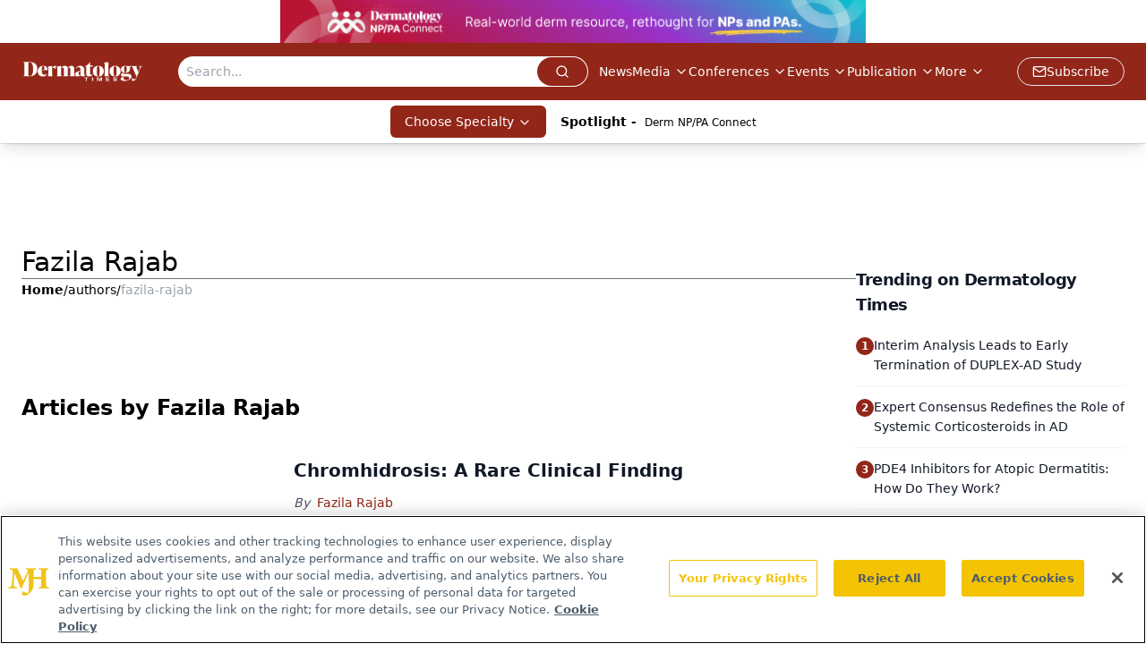

--- FILE ---
content_type: text/html; charset=utf-8
request_url: https://www.google.com/recaptcha/api2/aframe
body_size: 181
content:
<!DOCTYPE HTML><html><head><meta http-equiv="content-type" content="text/html; charset=UTF-8"></head><body><script nonce="skSD4VxAlAh_DYt7eegM4A">/** Anti-fraud and anti-abuse applications only. See google.com/recaptcha */ try{var clients={'sodar':'https://pagead2.googlesyndication.com/pagead/sodar?'};window.addEventListener("message",function(a){try{if(a.source===window.parent){var b=JSON.parse(a.data);var c=clients[b['id']];if(c){var d=document.createElement('img');d.src=c+b['params']+'&rc='+(localStorage.getItem("rc::a")?sessionStorage.getItem("rc::b"):"");window.document.body.appendChild(d);sessionStorage.setItem("rc::e",parseInt(sessionStorage.getItem("rc::e")||0)+1);localStorage.setItem("rc::h",'1768109269114');}}}catch(b){}});window.parent.postMessage("_grecaptcha_ready", "*");}catch(b){}</script></body></html>

--- FILE ---
content_type: application/javascript
request_url: https://www.lightboxcdn.com/vendor/fa946f4d-0374-48c6-984d-ad48b4a43695/user.js?cb=639033176342942495
body_size: 5510
content:
!async function(){window.DIGIOH_LOADER=window.DIGIOH_LOADER||{},window.DIGIOH_LOADER.loads=window.DIGIOH_LOADER.loads||{},window.DIGIOH_PREVIEW_GLOBALS={DIGIOH_IS_PREVIEW:"boolean"==typeof DIGIOH_IS_PREVIEW&&DIGIOH_IS_PREVIEW||/true/.test("//false"),DIGIOH_SUBMISSION_OVERRIDE:"undefined"!=typeof DIGIOH_SUBMISSION_OVERRIDE&&DIGIOH_SUBMISSION_OVERRIDE.length>7?DIGIOH_SUBMISSION_OVERRIDE:"",DIGIOH_OVERRIDE_CACHE_VALUES:"undefined"!=typeof DIGIOH_OVERRIDE_CACHE_VALUES?DIGIOH_OVERRIDE_CACHE_VALUES:{},LIGHTBOX_GUID_PREVIEW:"undefined"!=typeof LIGHTBOX_GUID_PREVIEW?LIGHTBOX_GUID_PREVIEW:"",IS_PREVIEW_CLICK:"undefined"!=typeof PREVIEW_TYPE&&"click"==PREVIEW_TYPE,IS_PREVIEW_HOVER:"undefined"!=typeof PREVIEW_TYPE&&"hover"==PREVIEW_TYPE,IS_PREVIEW_SCROLL:"undefined"!=typeof PREVIEW_TYPE&&"scroll"==PREVIEW_TYPE,IS_PREVIEW_EXIT:"undefined"!=typeof PREVIEW_TYPE&&"exit"==PREVIEW_TYPE,DigiohPreviewOnScriptLoaded:"function"==typeof DigiohPreviewOnScriptLoaded?DigiohPreviewOnScriptLoaded:function(){},wasScriptOnLoadedCalled:"boolean"==typeof wasScriptOnLoadedCalled&&wasScriptOnLoadedCalled},window.DIGIOH_API={},window.DIGIOH_CUSTOM_JS_GLOBAL={},window.DIGIOH_CUSTOM_JS_SUPER={},window.DIGIOH_CUSTOM_JS={},window.DIGIOH_VENDOR_GUID="fa946f4d-0374-48c6-984d-ad48b4a43695",window.DIGIOH_VENDOR_SHORT_ID="43385",window.DIGIOH_PARTNER_NAME="",window.DIGIOH_KEEN_WRITE_KEY="[base64]",window.DIGIOH_CACHE_VERSION="639033176342942495",window.DIGIOH_STORAGE_TYPE="local_storage",window.DIGIOH_EMBED_TYPE="lightning",window.DIGIOH_USE_HTTPS_ONLY=/true/.test("false"),window.DIGIOH_USE_FRAME_COMPATIBILITY=/true/.test("false"),window.DIGIOH_LIGHTBOX_CONDITIONS=[],DIGIOH_LIGHTBOX_CONDITIONS[0]={},DIGIOH_LIGHTBOX_CONDITIONS[0].lightbox_guid="77501ed9-6f44-413c-9add-0afc2d0d7a94",DIGIOH_LIGHTBOX_CONDITIONS[0].conditions=[[{p:"S_current_page_url",o:"contains",v:"/providing-clean-air-and-peace-of-mind-for-your-patients-providers-staff-and-others",s:[],sd:"",ed:""}]],DIGIOH_LIGHTBOX_CONDITIONS[1]={},DIGIOH_LIGHTBOX_CONDITIONS[1].lightbox_guid="7a664191-b69c-4339-b65b-24eaae82a578",DIGIOH_LIGHTBOX_CONDITIONS[1].conditions=[[{p:"S_current_page_url",o:"contains",v:"maximize-profitability-minimize-errors",s:[],sd:"",ed:""}]],DIGIOH_LIGHTBOX_CONDITIONS[2]={},DIGIOH_LIGHTBOX_CONDITIONS[2].lightbox_guid="4301e83a-08be-4180-adaf-a09d83aab0f0",DIGIOH_LIGHTBOX_CONDITIONS[2].conditions=[[{p:"C_click_jquery_selector",o:"in_set",s:["#__next > div > div.container.mx-auto.flex.m-1.min-h-\\[57vh\\].px-4 > div.flex-auto.w-\\[calc\\(100\\%-300px\\)\\].pr-0.md\\:pr-6 > div > div.flex.flex-wrap.flex-col > div:nth-child(1) > div > div > div > div > div.flex.flex-col.sm\\:flex-row.pl-2.mt-4 > div:nth-child(2) > a","#__next > div > div.container.mx-auto.flex.m-1.min-h-\\[57vh\\].px-4 > div.flex-auto.w-\\[calc\\(100\\%-300px\\)\\].pr-0.md\\:pr-6 > div > div.flex.flex-wrap.flex-col > div:nth-child(2) > div > div > div > div > div.flex.flex-col.sm\\:flex-row.pl-2.mt-4 > div:nth-child(2) > a","#__next > div > div.container.mx-auto.flex.m-1.min-h-\\[57vh\\].px-4 > div.flex-auto.w-\\[calc\\(100\\%-300px\\)\\].pr-0.md\\:pr-6 > div > div.flex.flex-wrap.flex-col > div:nth-child(3) > div > div > div > div > div.flex.flex-col.sm\\:flex-row.pl-2.mt-4 > div:nth-child(2) > a","#__next > div > div.container.mx-auto.flex.m-1.min-h-\\[57vh\\].px-4 > div.flex-auto.w-\\[calc\\(100\\%-300px\\)\\].pr-0.md\\:pr-6 > div > div.flex.flex-wrap.flex-col > div:nth-child(5) > div > div > div > div > div.flex.flex-col.sm\\:flex-row.pl-2.mt-4 > div:nth-child(2) > a","#__next > div > div.container.mx-auto.flex.m-1.min-h-\\[57vh\\].px-4 > div.flex-auto.w-\\[calc\\(100\\%-300px\\)\\].pr-0.md\\:pr-6 > div > div.flex.flex-wrap.flex-col > div:nth-child(4) > div > div > div > div > div.flex.flex-col.sm\\:flex-row.pl-2.mt-4 > div:nth-child(2) > a","#__next > div > div.container.mx-auto.flex.m-1.min-h-\\[57vh\\].px-4 > div.flex-auto.w-\\[calc\\(100\\%-300px\\)\\].pr-0.md\\:pr-6 > div > div.flex.flex-wrap.flex-col > div:nth-child(6) > div > div > div > div > div.flex.flex-col.sm\\:flex-row.pl-2.mt-4 > div:nth-child(2) > a","#__next > div > div.container.mx-auto.flex.m-1.min-h-\\[57vh\\].px-4 > div.flex-auto.w-\\[calc\\(100\\%-300px\\)\\].pr-0.md\\:pr-6 > div > div.flex.flex-wrap.flex-col > div:nth-child(7) > div > div > div > div > div.flex.flex-col.sm\\:flex-row.pl-2.mt-4 > div:nth-child(2) > a","#__next > div > div.container.mx-auto.flex.m-1.min-h-\\[57vh\\].px-4 > div.flex-auto.w-\\[calc\\(100\\%-300px\\)\\].pr-0.md\\:pr-6 > div > div.flex.flex-wrap.flex-col > div:nth-child(8) > div > div > div > div > div.flex.flex-col.sm\\:flex-row.pl-2.mt-4 > div:nth-child(2) > a","#__next > div > div.container.mx-auto.flex.m-1.min-h-\\[57vh\\].px-4 > div.flex-auto.w-\\[calc\\(100\\%-300px\\)\\].pr-0.md\\:pr-6 > div > div.flex.flex-wrap.flex-col > div:nth-child(9) > div > div > div > div > div.flex.flex-col.sm\\:flex-row.pl-2.mt-4 > div:nth-child(2) > a","#__next > div > div.container.mx-auto.flex.m-1.min-h-\\[57vh\\].px-4 > div.flex-auto.w-\\[calc\\(100\\%-300px\\)\\].pr-0.md\\:pr-6 > div > div.flex.flex-wrap.flex-col > div:nth-child(10) > div > div > div > div > div.flex.flex-col.sm\\:flex-row.pl-2.mt-4 > div:nth-child(2) > a","#__next > div > div.container.mx-auto.flex.m-1.min-h-\\[57vh\\].px-4 > div.flex-auto.w-\\[calc\\(100\\%-300px\\)\\].pr-0.md\\:pr-6 > div > div.flex.flex-wrap.flex-col > div:nth-child(11) > div > div > div > div > div.flex.flex-col.sm\\:flex-row.pl-2.mt-4 > div:nth-child(2) > a","#__next > div > div.container.mx-auto.flex.m-1.min-h-\\[57vh\\].px-4 > div.flex-auto.w-\\[calc\\(100\\%-300px\\)\\].pr-0.md\\:pr-6 > div > div.flex.flex-wrap.flex-col > div:nth-child(12) > div > div > div > div > div.flex.flex-col.sm\\:flex-row.pl-2.mt-4 > div:nth-child(2) > a","#__next > div > div.container.mx-auto.flex.m-1.min-h-\\[57vh\\].px-4 > div.flex-auto.w-\\[calc\\(100\\%-300px\\)\\].pr-0.md\\:pr-6 > div > div.flex.flex-wrap.flex-col > div:nth-child(13) > div > div > div > div > div.flex.flex-col.sm\\:flex-row.pl-2.mt-4 > div:nth-child(2) > a","#__next > div > div.container.mx-auto.flex.m-1.min-h-\\[57vh\\].px-4 > div.flex-auto.w-\\[calc\\(100\\%-300px\\)\\].pr-0.md\\:pr-6 > div > div.flex.flex-wrap.flex-col > div:nth-child(14) > div > div > div > div > div.flex.flex-col.sm\\:flex-row.pl-2.mt-4 > div:nth-child(2) > a","#__next > div > div.container.mx-auto.flex.m-1.min-h-\\[57vh\\].px-4 > div.flex-auto.w-\\[calc\\(100\\%-300px\\)\\].pr-0.md\\:pr-6 > div > div.flex.flex-wrap.flex-col > div:nth-child(15) > div > div > div > div > div.flex.flex-col.sm\\:flex-row.pl-2.mt-4 > div:nth-child(2) > a","#__next > div > div.container.mx-auto.flex.m-1.min-h-\\[57vh\\].px-4 > div.flex-auto.w-\\[calc\\(100\\%-300px\\)\\].pr-0.md\\:pr-6 > div > div.flex.flex-wrap.flex-col > div:nth-child(16) > div > div > div > div > div.flex.flex-col.sm\\:flex-row.pl-2.mt-4 > div:nth-child(2) > a","#__next > div > div.container.mx-auto.flex.m-1.min-h-\\[57vh\\].px-4 > div.flex-auto.w-\\[calc\\(100\\%-300px\\)\\].pr-0.md\\:pr-6 > div > div.flex.flex-wrap.flex-col > div:nth-child(17) > div > div > div > div > div.flex.flex-col.sm\\:flex-row.pl-2.mt-4 > div:nth-child(2) > a","#__next > div > div.container.mx-auto.flex.m-1.min-h-\\[57vh\\].px-4 > div.flex-auto.w-\\[calc\\(100\\%-300px\\)\\].pr-0.md\\:pr-6 > div > div.flex.flex-wrap.flex-col > div:nth-child(18) > div > div > div > div > div.flex.flex-col.sm\\:flex-row.pl-2.mt-4 > div:nth-child(2) > a","#__next > div > div.container.mx-auto.flex.m-1.min-h-\\[57vh\\].px-4 > div.flex-auto.w-\\[calc\\(100\\%-300px\\)\\].pr-0.md\\:pr-6 > div > div.flex.flex-wrap.flex-col > div:nth-child(19) > div > div > div > div > div.flex.flex-col.sm\\:flex-row.pl-2.mt-4 > div:nth-child(2) > a","#__next > div > div.container.mx-auto.flex.m-1.min-h-\\[57vh\\].px-4 > div.flex-auto.w-\\[calc\\(100\\%-300px\\)\\].pr-0.md\\:pr-6 > div > div.flex.flex-wrap.flex-col > div:nth-child(20) > div > div > div > div > div.flex.flex-col.sm\\:flex-row.pl-2.mt-4 > div:nth-child(2) > a","#__next > div > div.container.mx-auto.flex.m-1.min-h-\\[57vh\\].px-4 > div.flex-auto.w-\\[calc\\(100\\%-300px\\)\\].pr-0.md\\:pr-6 > div > div.flex.flex-wrap.flex-col > div:nth-child(21) > div > div > div > div > div.flex.flex-col.sm\\:flex-row.pl-2.mt-4 > div:nth-child(2) > a","#__next > div > div.container.mx-auto.flex.m-1.min-h-\\[57vh\\].px-4 > div.flex-auto.w-\\[calc\\(100\\%-300px\\)\\].pr-0.md\\:pr-6 > div > div.flex.flex-wrap.flex-col > div:nth-child(22) > div > div > div > div > div.flex.flex-col.sm\\:flex-row.pl-2.mt-4 > div:nth-child(2) > a","#__next > div > div.container.mx-auto.flex.m-1.min-h-\\[57vh\\].px-4 > div.flex-auto.w-\\[calc\\(100\\%-300px\\)\\].pr-0.md\\:pr-6 > div > div.flex.flex-wrap.flex-col > div:nth-child(23) > div > div > div > div > div.flex.flex-col.sm\\:flex-row.pl-2.mt-4 > div:nth-child(2) > a","#__next > div > div.container.mx-auto.flex.m-1.min-h-\\[57vh\\].px-4 > div.flex-auto.w-\\[calc\\(100\\%-300px\\)\\].pr-0.md\\:pr-6 > div > div.flex.flex-wrap.flex-col > div:nth-child(24) > div > div > div > div > div.flex.flex-col.sm\\:flex-row.pl-2.mt-4 > div:nth-child(2) > a","#__next > div > div.container.mx-auto.flex.m-1.min-h-\\[57vh\\].px-4 > div.flex-auto.w-\\[calc\\(100\\%-300px\\)\\].pr-0.md\\:pr-6 > div > div.flex.flex-wrap.flex-col > div:nth-child(25) > div > div > div > div > div.flex.flex-col.sm\\:flex-row.pl-2.mt-4 > div:nth-child(2) > a","#__next > div > div.container.mx-auto.flex.m-1.min-h-\\[57vh\\].px-4 > div.flex-auto.w-\\[calc\\(100\\%-300px\\)\\].pr-0.md\\:pr-6 > div > div.flex.flex-wrap.flex-col > div:nth-child(26) > div > div > div > div > div.flex.flex-col.sm\\:flex-row.pl-2.mt-4 > div:nth-child(2) > a","#__next > div > div.container.mx-auto.flex.m-1.min-h-\\[57vh\\].px-4 > div.flex-auto.w-\\[calc\\(100\\%-300px\\)\\].pr-0.md\\:pr-6 > div > div.flex.flex-wrap.flex-col > div:nth-child(27) > div > div > div > div > div.flex.flex-col.sm\\:flex-row.pl-2.mt-4 > div:nth-child(2) > a","#__next > div > div.container.mx-auto.flex.m-1.min-h-\\[57vh\\].px-4 > div.flex-auto.w-\\[calc\\(100\\%-300px\\)\\].pr-0.md\\:pr-6 > div > div.flex.flex-wrap.flex-col > div:nth-child(28) > div > div > div > div > div.flex.flex-col.sm\\:flex-row.pl-2.mt-4 > div:nth-child(2) > a","#__next > div > div.container.mx-auto.flex.m-1.min-h-\\[57vh\\].px-4 > div.flex-auto.w-\\[calc\\(100\\%-300px\\)\\].pr-0.md\\:pr-6 > div > div.flex.flex-wrap.flex-col > div:nth-child(29) > div > div > div > div > div.flex.flex-col.sm\\:flex-row.pl-2.mt-4 > div:nth-child(2) > a","#__next > div > div.container.mx-auto.flex.m-1.min-h-\\[57vh\\].px-4 > div.flex-auto.w-\\[calc\\(100\\%-300px\\)\\].pr-0.md\\:pr-6 > div > div.flex.flex-wrap.flex-col > div:nth-child(30) > div > div > div > div > div.flex.flex-col.sm\\:flex-row.pl-2.mt-4 > div:nth-child(2) > a"],v:"",sd:"",ed:""},{p:"K_cookie",o:"does_not_exist",v:"",s:[],sd:"",ed:"",k:"ajs_user_id"}]],DIGIOH_LIGHTBOX_CONDITIONS[3]={},DIGIOH_LIGHTBOX_CONDITIONS[3].lightbox_guid="26192086-78fd-4056-9c0f-8a42bcc1bac2",DIGIOH_LIGHTBOX_CONDITIONS[3].conditions=[[{p:"S_current_page_url",o:"contains",v:"/3-common-mistakes-when-purchasing-disability-insurance",s:[],sd:"",ed:""}]],DIGIOH_LIGHTBOX_CONDITIONS[4]={},DIGIOH_LIGHTBOX_CONDITIONS[4].lightbox_guid="76dd1c61-23be-40e9-8257-b9eacda8bc9f",DIGIOH_LIGHTBOX_CONDITIONS[4].conditions=[[{p:"S_current_page_url",o:"contains",v:"/3-common-mistakes-when-purchasing-disability-insurance",s:[],sd:"",ed:""}]],DIGIOH_LIGHTBOX_CONDITIONS[5]={},DIGIOH_LIGHTBOX_CONDITIONS[5].lightbox_guid="91d7e852-b8e4-48cd-a662-f65b716caf62",DIGIOH_LIGHTBOX_CONDITIONS[5].conditions=[[{p:"E_visitor_activity_visitor",o:"equals",v:"1",s:[],sd:"",ed:""},{p:"I_days_since_last_view",o:"greater_than",v:"1",s:[],sd:"",ed:""},{p:"I_total_time_seconds",o:"greater_than",v:"40",s:[],sd:"",ed:""},{p:"S_current_page_url",o:"contains",v:"conference",s:[],sd:"",ed:""},{p:"E_device",o:"equals",v:"Desktop",s:[],sd:"",ed:""}]],DIGIOH_LIGHTBOX_CONDITIONS[6]={},DIGIOH_LIGHTBOX_CONDITIONS[6].lightbox_guid="dd6694f8-f88e-4903-bad2-a3666c3b221b",DIGIOH_LIGHTBOX_CONDITIONS[6].conditions=[[{p:"S_current_page_url",o:"contains",v:"/3-common-mistakes-when-purchasing-disability-insurance",s:[],sd:"",ed:""}]],DIGIOH_LIGHTBOX_CONDITIONS[7]={},DIGIOH_LIGHTBOX_CONDITIONS[7].lightbox_guid="10c9435b-9517-438f-a0c9-961a30ecdf32",DIGIOH_LIGHTBOX_CONDITIONS[7].conditions=[[{p:"S_current_page_url",o:"contains",v:"/3-common-mistakes-when-purchasing-disability-insurance",s:[],sd:"",ed:""}]],DIGIOH_LIGHTBOX_CONDITIONS[8]={},DIGIOH_LIGHTBOX_CONDITIONS[8].lightbox_guid="3d869d3d-177b-4b7e-990b-42d30ab07b18",DIGIOH_LIGHTBOX_CONDITIONS[8].conditions=[[{p:"S_current_page_url",o:"contains",v:"what-s-the-beauty-of-carecredit",s:[],sd:"",ed:""}]],window.DIGIOH_LIGHTBOX_RULESETS={},window.DIGIOH_LIGHTBOX_IDS={},DIGIOH_LIGHTBOX_IDS["77501ed9-6f44-413c-9add-0afc2d0d7a94"]="226842",DIGIOH_LIGHTBOX_IDS["7a664191-b69c-4339-b65b-24eaae82a578"]="232538",DIGIOH_LIGHTBOX_IDS["4301e83a-08be-4180-adaf-a09d83aab0f0"]="233247",DIGIOH_LIGHTBOX_IDS["26192086-78fd-4056-9c0f-8a42bcc1bac2"]="234508",DIGIOH_LIGHTBOX_IDS["76dd1c61-23be-40e9-8257-b9eacda8bc9f"]="265227",DIGIOH_LIGHTBOX_IDS["91d7e852-b8e4-48cd-a662-f65b716caf62"]="269448",DIGIOH_LIGHTBOX_IDS["dd6694f8-f88e-4903-bad2-a3666c3b221b"]="272578",DIGIOH_LIGHTBOX_IDS["10c9435b-9517-438f-a0c9-961a30ecdf32"]="272720",DIGIOH_LIGHTBOX_IDS["3d869d3d-177b-4b7e-990b-42d30ab07b18"]="290113",window.DIGIOH_LIGHTBOX_NAMES={},DIGIOH_LIGHTBOX_NAMES["77501ed9-6f44-413c-9add-0afc2d0d7a94"]="DT Blueair Lead Gen March 2022 (do not turn off)",DIGIOH_LIGHTBOX_NAMES["7a664191-b69c-4339-b65b-24eaae82a578"]="CUREMD Lead Gen August 2022_POPUP (do not turn off)",DIGIOH_LIGHTBOX_NAMES["4301e83a-08be-4180-adaf-a09d83aab0f0"]="DT ISSUE Download Pop Up",DIGIOH_LIGHTBOX_NAMES["26192086-78fd-4056-9c0f-8a42bcc1bac2"]="DERM PDQ Lead Gen Oct2022 (do not turn off) ",DIGIOH_LIGHTBOX_NAMES["76dd1c61-23be-40e9-8257-b9eacda8bc9f"]="DERM Aerolase Lead Gen Dec 2023 (do not turn off)",DIGIOH_LIGHTBOX_NAMES["91d7e852-b8e4-48cd-a662-f65b716caf62"]="DT_eNLCapture_2024_Desktop_conference-testimonial ",DIGIOH_LIGHTBOX_NAMES["dd6694f8-f88e-4903-bad2-a3666c3b221b"]="DERM  CareCredit Lead Gen Apr 2024 (do not turn off) ",DIGIOH_LIGHTBOX_NAMES["10c9435b-9517-438f-a0c9-961a30ecdf32"]="DERM (Aesthetic) CareCredit Lead Gen Apr 2024 (do not turn off)",DIGIOH_LIGHTBOX_NAMES["3d869d3d-177b-4b7e-990b-42d30ab07b18"]="DERM CareCredit Lead Gen Feb 2025 (do not turn off)",window.DIGIOH_VARIATION_TO_BOX_MAP={},DIGIOH_API.DIGIOH_LIGHTBOX_SETTINGS={},DIGIOH_API.DIGIOH_LIGHTBOX_EFFECTS={},window.DIGIOH_LIGHTBOX_EFFECTS=DIGIOH_API.DIGIOH_LIGHTBOX_EFFECTS,DIGIOH_API.BREAKPOINT_POINTER={},DIGIOH_API.BREAKPOINT_POINTER["77501ed9-6f44-413c-9add-0afc2d0d7a94"]={},DIGIOH_API.BREAKPOINT_POINTER["77501ed9-6f44-413c-9add-0afc2d0d7a94"][450]=!0,DIGIOH_API.BREAKPOINT_POINTER["7a664191-b69c-4339-b65b-24eaae82a578"]={},DIGIOH_API.BREAKPOINT_POINTER["7a664191-b69c-4339-b65b-24eaae82a578"][450]=!0,DIGIOH_API.BREAKPOINT_POINTER["4301e83a-08be-4180-adaf-a09d83aab0f0"]={},DIGIOH_API.BREAKPOINT_POINTER["4301e83a-08be-4180-adaf-a09d83aab0f0"][450]=!0,DIGIOH_API.BREAKPOINT_POINTER["26192086-78fd-4056-9c0f-8a42bcc1bac2"]={},DIGIOH_API.BREAKPOINT_POINTER["76dd1c61-23be-40e9-8257-b9eacda8bc9f"]={},DIGIOH_API.BREAKPOINT_POINTER["76dd1c61-23be-40e9-8257-b9eacda8bc9f"][450]=!0,DIGIOH_API.BREAKPOINT_POINTER["91d7e852-b8e4-48cd-a662-f65b716caf62"]={},DIGIOH_API.BREAKPOINT_POINTER["dd6694f8-f88e-4903-bad2-a3666c3b221b"]={},DIGIOH_API.BREAKPOINT_POINTER["10c9435b-9517-438f-a0c9-961a30ecdf32"]={},DIGIOH_API.BREAKPOINT_POINTER["3d869d3d-177b-4b7e-990b-42d30ab07b18"]={},DIGIOH_API.BREAKPOINT_POINTER["3d869d3d-177b-4b7e-990b-42d30ab07b18"][450]=!0,DIGIOH_API.DIGIOH_PIXEL_THRESHOLDS={},window.DIGIOH_DATA_STORAGE_TYPE_BY_BOX_OBJ={},DIGIOH_DATA_STORAGE_TYPE_BY_BOX_OBJ={},window.DIGIOH_LIGHTBOX_MASTER_RULES={},DIGIOH_LIGHTBOX_MASTER_RULES={OneBoxPerPageview:!1,OneBoxPerSession:!1,OneBoxPerVisitor:!1,StopAfterFormSubmitted:!1,DisableIfCookiesDisabled:!0,IgnoreForInlineBoxes:!0,AllowMultipleBoxes:!1},window.DIGIOH_LIGHTBOX_INLINES=[],DIGIOH_LIGHTBOX_INLINES=[{GUID:"77501ed9-6f44-413c-9add-0afc2d0d7a94",display_rules:"always",custom_js_rules:"all",position_using:"smart_tag",jquery_selector:"body"},{GUID:"26192086-78fd-4056-9c0f-8a42bcc1bac2",display_rules:"always",custom_js_rules:"all",position_using:"smart_tag",jquery_selector:"body"},{GUID:"76dd1c61-23be-40e9-8257-b9eacda8bc9f",display_rules:"always",custom_js_rules:"all",position_using:"smart_tag",jquery_selector:"body"},{GUID:"dd6694f8-f88e-4903-bad2-a3666c3b221b",display_rules:"always",custom_js_rules:"all",position_using:"smart_tag",jquery_selector:"body"},{GUID:"10c9435b-9517-438f-a0c9-961a30ecdf32",display_rules:"always",custom_js_rules:"all",position_using:"smart_tag",jquery_selector:"body"},{GUID:"3d869d3d-177b-4b7e-990b-42d30ab07b18",display_rules:"always",custom_js_rules:"all",position_using:"smart_tag",jquery_selector:"body"}],window.DIGIOH_LIGHTBOX_PRELOAD_ARR=[],DIGIOH_LIGHTBOX_PRELOAD_ARR=[],window.DIGIOH_DYNAMIC_BOXES=[],DIGIOH_DYNAMIC_BOXES=[],window.DIGIOH_SPLIT_TESTS_ARR=[],DIGIOH_SPLIT_TESTS_ARR=[],window.DIGIOH_USE_CONSOLE=/true/.test("false"),window.DIGIOH_USE_RESPONSIVE=!1,window.DIGIOH_USE_PRQ=/true/.test("false"),window.DIGIOH_IS_QA=/true/.test("false"),window.DIGIOH_BLIP_LZ="NoIg7GB0Bs2QnABkgJgIxpAGgAQgCxxrQCsqJakGJ2e0KqayaAHCzCrSPY8xaui4pE8KkgRwkQxHBRzIUNAGZE02fMUzpotOJL4q-7WOT6ELY7uRKlqY.12il-NQIZlhnXCDRhb-MiZKVks9AylvYVEHeCh8LzxhdQYoT1DTA2VVSJk3GFRnVzl3VHj0.N0XHJ0wqjBsxNzihTEqxuSW9AtqyBioCMaajKolbsHe4NiCtpAkvLgSMdmm-Vkynr7GJaiJsVT18atezPoi-UDCLl9.[base64].B2cjRMJ2Am8IQbR5hKTMBtKMJRUseOhmPgqWy3unGAx0Dzr3Qv0x5yIYR7EmRQyQFf9nypE8aTxZNegeR8AJYWwUIg3gRkPK1DnEJRJhmJDnzgfA93FSD8QUUi.[base64].dB.x5GCEXi4J-Uy9FapgfUauShCkvS7CeJo.g2BUgDWIKCzVIKl5CpEEwEECGyHK7TTupGoSwFBBjBqVezVK1Px-uYJQsP0jiRr2j4dqoITi241bzq6orb0QQJwMOgbjqVS6WKskgYNWl7lOhcR4A8FqKTavUwqrbywc7QNByAxRoG426ZKfcoiBmzbOW-coAbsBrEX-6cJr-MhYDOVydHq9o8jc04.[base64].hO3OVu5vmBn4f0-1.vudL-Tl-wHP9-l9fzLD.s5P-OcjisECByTcgC5RazrK2AeiA.4Oxfv5JWdtig80cnULWq0zzsQFgNHgxBYHf0UBpchj8-TAJnHAwwBMX7KAzswpQaCGHKF.pwkgx9OEiS.jQjAdCUGcIpiAnhIiX7pmoR.Mkb8KEwFkTuNMTCxGsM4cLRobC3qWTgI5HmZ5h7EOYI-fU9DFHKDAQwpUyi5R2IQA4jAfDFFSwkZYtRlilAKJocWJxeYHHWNcZ4oRUjOHcMsfgDRliXFCNeNonhTjzGiMiUEoRdwHHBkyckl-8AwmKPgBEmhy8EkeJCR.[base64]",window.COUPON_GROUP_POPULATE_OBJ={},COUPON_GROUP_POPULATE_OBJ={},window.ClientJsDomMaxWaitSeconds=parseInt("0"),window.ACCOUNT_METADATA={},ACCOUNT_METADATA={},DIGIOH_API.canAccessParentWindow=function(){try{return window.parent.document,!0}catch{return!1}},DIGIOH_API.isSameOrigin=function(d){try{return d.document,d.location.href,d.location.origin===window.location.origin}catch{return!1}},DIGIOH_API.getHighestSameOriginWindow=function(d=window,i=16){let I=d;for(let d=0;d<i;d++){const d=I.parent;if(d===I)break;if(!DIGIOH_API.isSameOrigin(d))break;I=d}return I},DIGIOH_API.hasInaccessibleAncestor=function(d=window){const i=DIGIOH_API.getHighestSameOriginWindow(d);if(i.parent===i)return!1;try{return i.parent.document,i.parent.location.href,!1}catch{return!0}},window.DIGIOH_PARENT_WINDOW_CONTEXT="",window.DIGIOH_TOP_WINDOW_CONTEXT=DIGIOH_API.getHighestSameOriginWindow(),window._digiohProtocol="https://",DIGIOH_USE_FRAME_COMPATIBILITY?(_digiohProtocol="https:"==window.document.location.protocol?"https://":"http://",DIGIOH_PARENT_WINDOW_CONTEXT=window):(_digiohProtocol="https:"==window.parent.document.location.protocol?"https://":"http://",DIGIOH_PARENT_WINDOW_CONTEXT=window.parent);const d="undefined"!=typeof DIGIOH_USE_HTTPS_ONLY&&!0===DIGIOH_USE_HTTPS_ONLY?"https://":_digiohProtocol;DIGIOH_API.DIGIOH_USE_FRAME_COMPATIBILITY=DIGIOH_USE_FRAME_COMPATIBILITY,DIGIOH_API.DIGIOH_TOP_WINDOW_CONTEXT=DIGIOH_TOP_WINDOW_CONTEXT,DIGIOH_API.DIGIOH_PARENT_WINDOW_CONTEXT=DIGIOH_PARENT_WINDOW_CONTEXT,DIGIOH_API.IS_LIGHTBOX_INLINE_JS=!1;try{DIGIOH_API.canAccessParentWindow()&&window.parent.document.getElementById("lightboxjs-lightboxlib")&&window.parent.document.getElementById("lightboxjs-frame-lightboxlib")&&(DIGIOH_API.IS_LIGHTBOX_INLINE_JS=!0)}catch(d){}window.DIGIOH_CONFIG={REGION:"US",PROTOCOL:_digiohProtocol,PROTOCOL_USER_OVERRIDE:d,CDN_DOMAIN:"www.lightboxcdn.com",BOX_BASE_URL:d+"www.lightboxcdn.com",SUBMIT_BASE_URL:d+"submit.lightboxcdn.com",SUBMITCUS_BASE_URL:d+"submitcus.lightboxcdn.com",API_BASE_URL:d+"api.lightboxcdn.com",JSAPI_BASE_URL:d+"jsapi.lightboxcdn.com",COUPON_BASE_URL:d+"coupon.lightboxcdn.com",S3_BASE_URL:d+"s3.lightboxcdn.com",LOG_BASE_URL:d+"lgev.lightboxcdn.com",ROB_BASE_URL:d+"robert.lightboxcdn.com",BETA_BASE_URL:d+"beta.lightboxcdn.com",BETA2_BASE_URL:d+"beta2.lightboxcdn.com",BUILD_VERSION_NUMBER:"1.0.9488.35538",CUSTOM_FIELDS_LIMIT:parseInt("50")||50,USE_SUBMIT_POST:/true/.test("true"),CACHE_VALUES:{main:"BD603E544A04A57F20AD101AF6271A59",custom:"A422ECD9CC81D6138B1A29EA2F62EA54",custom_box:"D31F97324A4DB8B4BB2E405C359AD086",lightbox_builder:"85B7DF6A4D824A345EDBE351EA0A10B6",boxes:{},...DIGIOH_PREVIEW_GLOBALS.DIGIOH_OVERRIDE_CACHE_VALUES},NAMED_CUSTOM_FIELDS:[],DIGIOH_USE_BUGSNAG:/true/.test("false"),USE_LZ:/true/.test("true"),USE_GLOBAL_BOX_SUPPRESSION:/true/.test("false"),OVERRIDE_BOX_GUID:null},DIGIOH_API.CONFIG=DIGIOH_CONFIG,DIGIOH_API.CONFIG.CACHE_VALUES.boxes["77501ed9-6f44-413c-9add-0afc2d0d7a94"]="638968463023230000",DIGIOH_API.CONFIG.CACHE_VALUES.boxes["7a664191-b69c-4339-b65b-24eaae82a578"]="638968463023230000",DIGIOH_API.CONFIG.CACHE_VALUES.boxes["4301e83a-08be-4180-adaf-a09d83aab0f0"]="638968463023230000",DIGIOH_API.CONFIG.CACHE_VALUES.boxes["26192086-78fd-4056-9c0f-8a42bcc1bac2"]="638968463023230000",DIGIOH_API.CONFIG.CACHE_VALUES.boxes["76dd1c61-23be-40e9-8257-b9eacda8bc9f"]="638968463023230000",DIGIOH_API.CONFIG.CACHE_VALUES.boxes["91d7e852-b8e4-48cd-a662-f65b716caf62"]="638968463023230000",DIGIOH_API.CONFIG.CACHE_VALUES.boxes["dd6694f8-f88e-4903-bad2-a3666c3b221b"]="638968463023230000",DIGIOH_API.CONFIG.CACHE_VALUES.boxes["10c9435b-9517-438f-a0c9-961a30ecdf32"]="638968463023230000",DIGIOH_API.CONFIG.CACHE_VALUES.boxes["3d869d3d-177b-4b7e-990b-42d30ab07b18"]="638968463023230000",DIGIOH_API.CONFIG.NAMED_CUSTOM_FIELDS=[],DIGIOH_API.loadScript=function(d,i,I){var e=document.head,l=document.createElement("script");l.type="text/javascript",l.src=d,l.onreadystatechange=i,l.onload=i,I&&(l.async=!0),e.appendChild(l)},DIGIOH_API.loadUserScript=async function(d,i,I){let e=d.replace(/\.[^\.]+$/i,"");DIGIOH_IS_QA?d=d.replace(/\.[^/.]+$/,"_qa.js"):DIGIOH_IS_PREVIEW&&(d=d.replace(/\.[^/.]+$/,"_preview.js"));var l=DIGIOH_API.CONFIG.BOX_BASE_URL+"/vendor/"+DIGIOH_VENDOR_GUID+"/"+d;if(i&&(l+="?cb="+i),!DIGIOH_LOADER.loads[e]){let d={};DIGIOH_LOADER.loads[e]=d,d.promise=new Promise(((i,I)=>{d.resolveCallback=i,d.rejectCallback=I}))}return new Promise(((d,i)=>{DIGIOH_API.loadScript(l,(function(){d(l+" loaded"),setTimeout(DIGIOH_LOADER.loads[e].resolveCallback,3e3)}),I)}))},DIGIOH_IS_PREVIEW=DIGIOH_PREVIEW_GLOBALS.DIGIOH_IS_PREVIEW;let i=DIGIOH_LOADER?.loads?DIGIOH_LOADER.loads.user:null,I=DIGIOH_LOADER?.loads?DIGIOH_LOADER.loads.custom:null,e=DIGIOH_LOADER?.loads?DIGIOH_LOADER.loads.main:null;I||DIGIOH_API.loadUserScript("custom.js",DIGIOH_API.CONFIG.CACHE_VALUES.custom,!0),e||DIGIOH_API.loadUserScript("main.js",DIGIOH_API.CONFIG.CACHE_VALUES.main,!0),i&&i.resolveCallback()}();

--- FILE ---
content_type: application/javascript
request_url: https://api.lightboxcdn.com/z9gd/43385/www.dermatologytimes.com/jsonp/z?cb=1768109261386&dre=l&callback=jQuery11240532597062945525_1768109261373&_=1768109261374
body_size: 1022
content:
jQuery11240532597062945525_1768109261373({"dre":"l","response":"[base64].[base64].tQxAQ2jRNrtxAdrQyOf98YdMukaY10gkHxrPH9mBRrtYSegEmrGpVWteLLN8NicIoeftsAAciZUBQMh7cKUdMiM1mczErYmC7BWgAJf2lXkmNcmNuvCS9kCYNHZiitjf0iUSWQ8XV9tEQmJDw9tkBj3D-iGlK1QjRDcQDnYgFwgAB6MdiAsK0AE1Jzif0zQtXkDE.EDHSMEAAF9cKAA___","success":true});

--- FILE ---
content_type: text/plain; charset=utf-8
request_url: https://fp.dermatologytimes.com/NLwY/aJbWmg/g1o?q=vnFC4dZv8NpwPrIAgVP2
body_size: -61
content:
5JLvxRdPwy543AAWPPVoSbfNbjIjrpGtnKewww8uvjwI/UbG4Yhtrq63lFHCYvC5lC9kb4dNnkHes9z0qVpCZuHezxMY